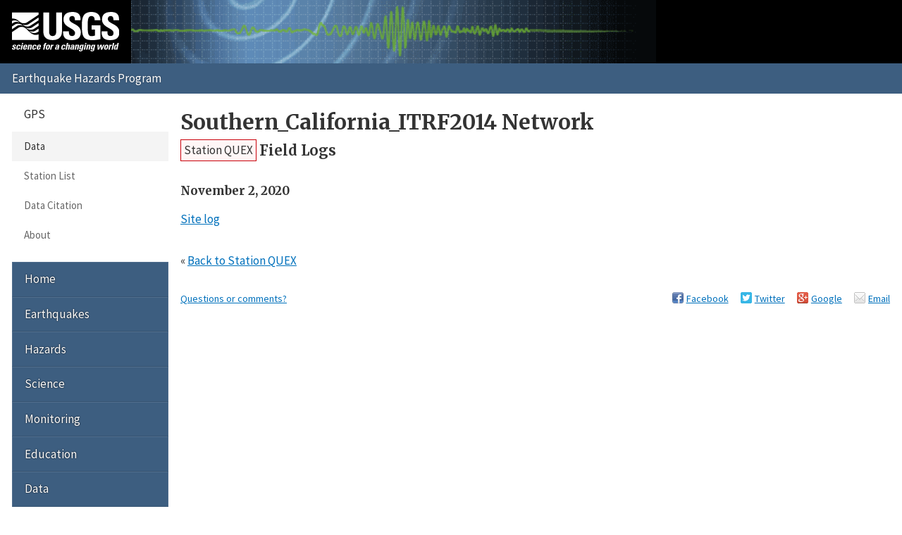

--- FILE ---
content_type: text/html; charset=UTF-8
request_url: https://earthquake.usgs.gov/monitoring/gps/Southern_California_ITRF2014/quex/logs
body_size: 1955
content:
<!DOCTYPE html>
<html lang="en">
<head>
  <title>Station QUEX Field Logs | Southern_California_ITRF2014 Network</title>
  <meta charset="utf-8"/>
  <meta name="viewport" content="width=device-width, initial-scale=1"/>
  <link rel="stylesheet" href="/theme/site/earthquake/index.css"/><link rel="stylesheet" href="../../css/logsheets.css" /><meta name="description" content="USGS Earthquake Hazards Program, responsible for monitoring, reporting, and researching earthquakes and earthquake hazards"/><meta name="keywords" content="aftershock,earthquake,epicenter,fault,foreshock,geologist,geophysics,hazard,hypocenter,intensity,intensity scale,magnitude,magnitude scale,mercalli,plate,richter,seismic,seismicity,seismogram,seismograph,seismologist,seismology,subduction,tectonics,tsunami,quake,sismologico,sismologia"/><script id="_fed_an_ua_tag" async="async" src="/lib/Universal-Federated-Analytics-Min.1.0.js?agency=DOI&amp;subagency=USGS&amp;pua=UA-7320779-1"></script>  <link rel="stylesheet" href="https://fonts.googleapis.com/icon?family=Material+Icons|Merriweather:400,400italic,700|Source+Sans+Pro:400,300,700"/>
</head>
<body>

  <header role="banner" class="site-header">
    <a class="site-logo" href="/" title="U.S. Geological Survey">
      <img src="/theme/images/usgs-logo.svg" alt="USGS logo" />
    </a>
    <a class="jumplink-navigation" href="#site-sectionnav">Jump to Navigation</a>
      </header>

  <main role="main" class="page" aria-labelledby="page-header">
    <header class="page-header" id="page-header">
      <h1><a href="../../Southern_California_ITRF2014">Southern_California_ITRF2014 Network</a></h1>
    </header>

    <div class="page-content">
      <h2 class="subtitle"><a href="../quex" class="red button">Station QUEX</a> <span>Field Logs</span></h2><h3>November 2, 2020</h3><ul class="no-style pipelist"><li><a href="/monitoring/gps/data/stations/q.dir/quex/logsheets/quex20201102.txt">Site log</a></li></ul><p class="back">&laquo;
        <a href="/monitoring/gps/Southern_California_ITRF2014/quex">Back to Station QUEX</a>
      </p>    </div>

    <footer class="page-footer"><p><a href="mailto:jsvarc?subject=EHP%20Website%20Email%20">Questions or comments?</a></p><nav class="page-social" aria-label="Share this page"> <a href="https://www.facebook.com/sharer.php?u=https%3A%2F%2F" title="Share using Facebook" class="facebook" data-link-template="https://www.facebook.com/sharer.php?u={URL}">Facebook</a> <a href="https://twitter.com/intent/tweet?url=https%3A%2F%2F&amp;text=USGS%20%7C%20%3Ca+href%3D%22..%2F..%2FSouthern_California_ITRF2014%22%3ESouthern_California_ITRF2014+Network%3C%2Fa%3E" title="Share using Twitter" class="twitter" data-link-template="https://twitter.com/intent/tweet?url={URL}&amp;text=USGS%20%7C%20{TITLE}">Twitter</a> <a href="https://plusone.google.com/_/+1/confirm?url=https%3A%2F%2F" title="Share using Google" class="google-plus" data-link-template="https://plusone.google.com/_/+1/confirm?url={URL}">Google</a> <a href="mailto:?to=&amp;subject=%3Ca+href%3D%22..%2F..%2FSouthern_California_ITRF2014%22%3ESouthern_California_ITRF2014+Network%3C%2Fa%3E&amp;body=https%3A%2F%2F" title="Share using Email" class="email" data-link-template="mailto:?to=&amp;subject={TITLE}&amp;body={URL}">Email</a></nav></footer>  </main>

  <nav class="site-footer">
    <section id="site-sectionnav" class="site-sectionnav" aria-label="Section Navigation"><section><header>GPS</header><a class="selected" href="/monitoring/gps">Data</a><a href="/monitoring/gps/stations">Station List</a><a href="/monitoring/gps/citation.php">Data Citation</a><a href="/monitoring/gps/about.php">About</a></section></section><section class="site-sitenav" aria-label="Site Navigation"><a href="https://earthquake.usgs.gov">Home</a><a href="https://www.usgs.gov/programs/earthquake-hazards/earthquakes">Earthquakes</a><a href="https://www.usgs.gov/programs/earthquake-hazards/hazards">Hazards</a><a href="https://www.usgs.gov/programs/earthquake-hazards/science">Science</a><a href="https://www.usgs.gov/programs/earthquake-hazards/monitoring">Monitoring</a><a href="https://www.usgs.gov/programs/earthquake-hazards/education">Education</a><a href="https://www.usgs.gov/programs/earthquake-hazards/data">Data</a><a href="https://www.usgs.gov/programs/earthquake-hazards/maps">Maps</a><a href="https://www.usgs.gov/programs/earthquake-hazards/multimedia">Multimedia</a><a href="https://www.usgs.gov/programs/earthquake-hazards/publications">Publications</a><a href="https://www.usgs.gov/programs/earthquake-hazards/tools">Web Tools</a><a href="https://www.usgs.gov/programs/earthquake-hazards/software">Software</a><a href="https://www.usgs.gov/programs/earthquake-hazards/news">News</a><a href="https://www.usgs.gov/programs/earthquake-hazards/connect">Connect</a><a href="https://www.usgs.gov/programs/earthquake-hazards/partners">Partners</a><a href="https://www.usgs.gov/programs/earthquake-hazards/about">About</a></section>
    <form class="site-search" role="search" action="//search.usa.gov/search" method="get" accept-charset="UTF-8">
      <input name="utf8" type="hidden" value="✓"/>
      <input name="affiliate" type="hidden" value="usgs"/>
      <input name="sitelimit" type="hidden" value="https://earthquake.usgs.gov"/>
      <input id="query" name="query" type="search" placeholder="Search..." title="Search"/>
      <button type="submit">Search</button>
    </form>
  </nav>

  <footer class="site-commonnav"><a href="https://earthquake.usgs.gov">Home</a><a href="/aboutus/">About Us</a><a href="/contactus/">Contacts</a><a href="/legal.php">Legal</a></footer><!--[if lte IE 9]><script src="/theme/js/classList.js"></script><![endif]--><script src="/theme/js/index.js"></script></body>
</html>


--- FILE ---
content_type: application/javascript
request_url: https://earthquake.usgs.gov/lib/Universal-Federated-Analytics-Min.1.0.js?agency=DOI&subagency=USGS&pua=UA-7320779-1
body_size: 4235
content:
/* jshint ignore:start */
/*
				    .ooooo.          ooo. .oo.     .ooooo.    oooo d8b
				   d88" `88b         `888P"Y88b   d88" `88b   `888""8P
				   888888888  88888   888   888   888   888    888
				   888        88888   888   888   888   888    888       
				   `"88888"          o888o o888o  `Y8bod8P"   d888b      

***********************************************************************************************************
Copyright 2015 by E-Nor Inc.
Author: Mohamed Adel
Universal Federated Analytics: Google Analytics Government Wide Site Usage Measurement.
02/26/2015 Version: 1.03
***********************************************************************************************************/

_mHostName=document.location.hostname.match(/(([^.\/]+\.[^.\/]{2,3}\.[^.\/]{2})|(([^.\/]+\.)[^.\/]{2,4}))(\/.*)?$/)[1];var oCONFIG={VERSION:"20150226 v1.03 - Universal Analytics",AGENCY:"",SUB_AGENCY:"",USE_MAIN_CUSTOM_DIMENSIONS:true,USE_PARALLEL_CUSTOM_DIMENSIONS:false,MAIN_AGENCY_CUSTOM_DIMENSION_SLOT:"dimension1",MAIN_SUBAGENCY_CUSTOM_DIMENSION_SLOT:"dimension2",MAIN_CODEVERSION_CUSTOM_DIMENSION_SLOT:"dimension3",PARALLEL_AGENCY_CUSTOM_DIMENSION_SLOT:"dimension1",PARALLEL_SUBAGENCY_CUSTOM_DIMENSION_SLOT:"dimension2",PARALLEL_CODEVERSION_CUSTOM_DIMENSION_SLOT:"dimension3",SEARCH_PARAMS:"q|querytext|nasaInclude|k|QT|",HOST_DOMAIN_OR:_mHostName,GWT_UAID:["UA-33523145-1"],COOKIE_TIMEOUT:24,ANONYMIZE_IP:true,YOUTUBE:true,AUTOTRACKER:true,EXTS:"doc|docx|xls|xlsx|xlsm|ppt|pptx|exe|zip|pdf|js|txt|csv|dxf|dwgd|rfa|rvt|dwfx|dwg|wmv|jpg|msi|7z|gz|tgz|wma|mov|avi|mp3|mp4|csv|mobi|epub|swf|rar",SUBDOMAIN_BASED:true,DOUNBLECLICK_LINK:false,ENHANCED_LINK:false,FORCE_SSL:true,OPTOUT_PAGE:false,PUA_NAME:"GSA_ENOR"};function _initElements(){var d=document.getElementById("_fed_an_ua_tag").getAttribute("src");d=d.replace(/\?/g,"&");var e=d.split("&");for(var b=1;b<e.length;b++){_thisElement=e[b].toLowerCase();if(_thisElement.split("=")[0]=="agency"){oCONFIG.AGENCY=_thisElement.split("=")[1].toUpperCase()}else{if(_thisElement.split("=")[0]=="subagency"){oCONFIG.SUB_AGENCY=_thisElement.split("=")[1].toUpperCase()}else{if(_thisElement.split("=")[0]=="sp"){oCONFIG.SEARCH_PARAMS+=_thisElement.replace(/(b|,)/g,"|").split("=")[1]}else{if(_thisElement.split("=")[0]=="exts"){oCONFIG.EXTS+="|"+_thisElement.split("=")[1].replace(",","|")}else{if(_thisElement.split("=")[0]=="yt"){_thisElement=_unionParams(_thisElement.split("=")[1]);oCONFIG.YOUTUBE=("true"==_thisElement)?true:!("false"==_thisElement)}else{if(_thisElement.split("=")[0]=="sdor"){_thisElement=_unionParams(_thisElement.split("=")[1]);oCONFIG.SUBDOMAIN_BASED=("true"==_thisElement)?true:!("false"==_thisElement)}else{if(_thisElement.split("=")[0]=="dclink"){_thisElement=_unionParams(_thisElement.split("=")[1]);oCONFIG.DOUNBLECLICK_LINK=("true"==_thisElement)?true:false}else{if(_thisElement.indexOf("pua")>-1){_thisElement=_thisElement.split("=")[1];var a=_thisElement.split(",");for(var g=0;g<a.length;g++){if(_isValidUANum(a[g])){oCONFIG.GWT_UAID[g+1]=a[g].toUpperCase()}}}else{if(_thisElement.split("=")[0]=="enhlink"){_thisElement=_unionParams(_thisElement.split("=")[1]);oCONFIG.ENHANCED_LINK=("true"==_thisElement)?true:false}else{if(_thisElement.split("=")[0]=="autotracker"){_thisElement=_unionParams(_thisElement.split("=")[1]);oCONFIG.AUTOTRACKER=("true"==_thisElement)?true:!("false"==_thisElement)}else{if(_thisElement.split("=")[0]=="optout"){_thisElement=_unionParams(_thisElement.split("=")[1]);oCONFIG.OPTOUT_PAGE=("true"==_thisElement)?true:false}else{if(_thisElement.split("=")[0]=="fedagencydim"){oCONFIG.MAIN_AGENCY_CUSTOM_DIMENSION_SLOT=_thisElement.split("=")[1].toLowerCase();if(oCONFIG.MAIN_AGENCY_CUSTOM_DIMENSION_SLOT.indexOf("dimension")==-1){oCONFIG.MAIN_AGENCY_CUSTOM_DIMENSION_SLOT="dimension"+oCONFIG.MAIN_AGENCY_CUSTOM_DIMENSION_SLOT}}else{if(_thisElement.split("=")[0]=="fedsubagencydim"){oCONFIG.MAIN_SUBAGENCY_CUSTOM_DIMENSION_SLOT=_thisElement.split("=")[1].toLowerCase();if(oCONFIG.MAIN_SUBAGENCY_CUSTOM_DIMENSION_SLOT.indexOf("dimension")==-1){oCONFIG.MAIN_SUBAGENCY_CUSTOM_DIMENSION_SLOT="dimension"+oCONFIG.MAIN_SUBAGENCY_CUSTOM_DIMENSION_SLOT}}else{if(_thisElement.split("=")[0]=="fedversiondim"){oCONFIG.MAIN_CODEVERSION_CUSTOM_DIMENSION_SLOT=_thisElement.split("=")[1].toLowerCase();if(oCONFIG.MAIN_CODEVERSION_CUSTOM_DIMENSION_SLOT.indexOf("dimension")==-1){oCONFIG.MAIN_CODEVERSION_CUSTOM_DIMENSION_SLOT="dimension"+oCONFIG.MAIN_CODEVERSION_CUSTOM_DIMENSION_SLOT}}else{if(_thisElement.split("=")[0]=="palagencydim"){oCONFIG.PARALLEL_AGENCY_CUSTOM_DIMENSION_SLOT=_thisElement.split("=")[1].toLowerCase();if(oCONFIG.PARALLEL_AGENCY_CUSTOM_DIMENSION_SLOT.indexOf("dimension")==-1){oCONFIG.PARALLEL_AGENCY_CUSTOM_DIMENSION_SLOT="dimension"+oCONFIG.PARALLEL_AGENCY_CUSTOM_DIMENSION_SLOT}}else{if(_thisElement.split("=")[0]=="palsubagencydim"){oCONFIG.PARALLEL_SUBAGENCY_CUSTOM_DIMENSION_SLOT=_thisElement.split("=")[1].toLowerCase();if(oCONFIG.PARALLEL_SUBAGENCY_CUSTOM_DIMENSION_SLOT.indexOf("dimension")==-1){oCONFIG.PARALLEL_SUBAGENCY_CUSTOM_DIMENSION_SLOT="dimension"+oCONFIG.PARALLEL_SUBAGENCY_CUSTOM_DIMENSION_SLOT}}else{if(_thisElement.split("=")[0]=="palversiondim"){oCONFIG.PARALLEL_CODEVERSION_CUSTOM_DIMENSION_SLOT=_thisElement.split("=")[1].toLowerCase();if(oCONFIG.PARALLEL_CODEVERSION_CUSTOM_DIMENSION_SLOT.indexOf("dimension")==-1){oCONFIG.PARALLEL_CODEVERSION_CUSTOM_DIMENSION_SLOT="dimension"+oCONFIG.PARALLEL_CODEVERSION_CUSTOM_DIMENSION_SLOT}}else{if(_thisElement.split("=")[0]=="maincd"){_thisElement=_unionParams(_thisElement.split("=")[1]);oCONFIG.USE_MAIN_CUSTOM_DIMENSIONS=("true"==_thisElement)?true:!("false"==_thisElement)}else{if(_thisElement.split("=")[0]=="parallelcd"){_thisElement=_unionParams(_thisElement.split("=")[1]);oCONFIG.USE_PARALLEL_CUSTOM_DIMENSIONS=("true"==_thisElement)?true:false}else{if(_thisElement.split("=")[0]=="cto"){oCONFIG.COOKIE_TIMEOUT=parseInt(_thisElement.split("=")[1])}}}}}}}}}}}}}}}}}}}}}if(oCONFIG.SUBDOMAIN_BASED){var c="";try{c=document.location.hostname.match(/(([^.\/]+\.[^.\/]{2,3}\.[^.\/]{2})|(([^.\/]+\.)[^.\/]{2,4}([^.\/]+\.)[^.\/]{2,4})|(([^.\/]+\.)([^.\/]+\.)[^.\/]{2,4}([^.\/]+\.)[^.\/]{2,4}))(\/.*)?$/)[1]}catch(f){c="www."+document.location.hostname.match(/(([^.\/]+\.[^.\/]{2,3}\.[^.\/]{2})|(([^.\/]+\.)[^.\/]{2,4}))(\/.*)?$/)[1]}oCONFIG.HOST_DOMAIN_OR=c}oCONFIG.AGENCY=oCONFIG.AGENCY||"unspecified:"+oCONFIG.HOST_DOMAIN_OR;oCONFIG.SUB_AGENCY=oCONFIG.SUB_AGENCY||(""+oCONFIG.HOST_DOMAIN_OR);oCONFIG.SUB_AGENCY=oCONFIG.AGENCY+" - "+oCONFIG.SUB_AGENCY;oCONFIG.COOKIE_TIMEOUT=CookieTimeoutCalc_Months(oCONFIG.COOKIE_TIMEOUT)}_initElements();function _sendCustomDimension(d,a){if(d!=""&&a!=""){d=d.split(",");for(var b=0;b<d.length;b++){if(d[b].indexOf("dimension")==1){d[b]="dimension"+d[b]}}for(var c=0;c<oCONFIG.GWT_UAID.length;c++){if(c==0){if(d[0]!="dimension0"){ga("GSA_ENOR0.set",d[0],a)}}else{if(d[1]!=undefined&&d[1]!="dimension0"){ga(oCONFIG.PUA_NAME+c+".set",d[1],a)}}}}}function _sendCustomMetrics(d,a){if(d!=""&&a!=""){d=d.split(",");for(var b=0;b<d.length;b++){if(d[b].indexOf("metric")==1){d[b]="metric"+d[b]}}for(var c=0;c<oCONFIG.GWT_UAID.length;c++){if(c==0){if(d[0]!="dimension0"){ga("GSA_ENOR0.set",d[0],a)}}else{if(d[1]!=undefined&&d[1]!="metric0"){ga(oCONFIG.PUA_NAME+c+".set",d[1],a)}}}}}function _sendEvent(d,a,c,b){if(d!=""&&a!=""){if(b==""){b=0}if(c==""){c==""}for(var e=0;e<oCONFIG.GWT_UAID.length;e++){if(e==0){ga("GSA_ENOR0.send","event",d,a,c,b)}else{ga(oCONFIG.PUA_NAME+e+".send","event",d,a,c,b)}}}}function _sendPageview(b,c){if(b!=""){for(var a=0;a<oCONFIG.GWT_UAID.length;a++){if(a==0){if(c!=""){ga("GSA_ENOR0.set","title",c)}else{ga("GSA_ENOR0.set","title",document.title)}ga("GSA_ENOR0.send","pageview",b)}else{if(c!=""){ga(oCONFIG.PUA_NAME+a+".set","title",c)}else{ga(oCONFIG.PUA_NAME+a+".set","title",document.title)}ga(oCONFIG.PUA_NAME+a+".send","pageview",b)}}}}function gas(g,c,d,f,e,b,a){if(g==undefined){g=""}if(c==undefined){c=""}if(d==undefined){d=""}if(f==undefined){f=""}if(e==undefined){e=""}if(b==undefined){b=""}if(a==undefined){a=""}if(c=="event"){if(b==""||isNaN(b)){b="0"}_sendEvent(d,f,e,parseInt(b))}else{if(c=="pageview"){_sendPageview(d,f)}else{if(c.indexOf("dimension")>-1){_sendCustomDimension(c,d)}else{if(c.indexOf("metric")>-1){_sendCustomMetrics(c,d)}}}}}function _URIHandler(a){var b=new RegExp("([?&])("+oCONFIG.SEARCH_PARAMS+")(=[^&]*)","i");if(b.test(a)){a=a.replace(b,"$1query$3")}return a}(function(f,c,h,e,b,d,j){f.GoogleAnalyticsObject=b;f[b]=f[b]||function(){(f[b].q=f[b].q||[]).push(arguments)},f[b].l=1*new Date();d=c.createElement(h),j=c.getElementsByTagName(h)[0];d.async=1;d.src=e;j.parentNode.insertBefore(d,j)})(window,document,"script","//www.google-analytics.com/analytics.js","ga");for(var dpv=0;dpv<oCONFIG.GWT_UAID.length;dpv++){var _adjPageUri=_URIHandler(document.location.pathname+document.location.search+document.location.hash);if(dpv==0){if(oCONFIG.OPTOUT_PAGE){window["ga-disable-"+oCONFIG.GWT_UAID[dpv]]=true}if(!oCONFIG.SUBDOMAIN_BASED){ga("create",oCONFIG.GWT_UAID[dpv],oCONFIG.HOST_DOMAIN_OR,{name:"GSA_ENOR0",allowLinker:true,cookieExpires:parseInt(oCONFIG.COOKIE_TIMEOUT)});ga("GSA_ENOR0.require","linker");ga("GSA_ENOR0.linker:autoLink",[oCONFIG.HOST_DOMAIN_OR])}else{var _ObtHostName="";try{_ObtHostName=document.location.hostname.match(/(([^.\/]+\.[^.\/]{2,3}\.[^.\/]{2})|(([^.\/]+\.)[^.\/]{2,4}([^.\/]+\.)[^.\/]{2,4})|(([^.\/]+\.)([^.\/]+\.)[^.\/]{2,4}([^.\/]+\.)[^.\/]{2,4}))(\/.*)?$/)[1]}catch(domError){_ObtHostName=document.location.hostname.match(/(([^.\/]+\.[^.\/]{2,3}\.[^.\/]{2})|(([^.\/]+\.)[^.\/]{2,4}))(\/.*)?$/)[1]}ga("create",oCONFIG.GWT_UAID[dpv],_ObtHostName,{name:"GSA_ENOR0",cookieExpires:parseInt(oCONFIG.COOKIE_TIMEOUT)})}if(oCONFIG.ANONYMIZE_IP){ga("GSA_ENOR0.set","anonymizeIp",oCONFIG.ANONYMIZE_IP)}if(oCONFIG.DOUNBLECLICK_LINK){ga("GSA_ENOR0.require","displayfeatures")}if(oCONFIG.ENHANCED_LINK){ga("GSA_ENOR0.require","linkid","linkid.js")}if(oCONFIG.FORCE_SSL){ga("GSA_ENOR0.set","forceSSL",true)}if(oCONFIG.USE_MAIN_CUSTOM_DIMENSIONS){ga("GSA_ENOR0.set",oCONFIG.MAIN_AGENCY_CUSTOM_DIMENSION_SLOT,oCONFIG.AGENCY);ga("GSA_ENOR0.set",oCONFIG.MAIN_SUBAGENCY_CUSTOM_DIMENSION_SLOT,oCONFIG.SUB_AGENCY);ga("GSA_ENOR0.set",oCONFIG.MAIN_CODEVERSION_CUSTOM_DIMENSION_SLOT,oCONFIG.VERSION)}ga("GSA_ENOR0.send","pageview",_adjPageUri)}else{if(oCONFIG.OPTOUT_PAGE){window["ga-disable-"+oCONFIG.GWT_UAID[dpv]]=true}if(!oCONFIG.SUBDOMAIN_BASED){ga("create",oCONFIG.GWT_UAID[dpv],oCONFIG.HOST_DOMAIN_OR,{name:oCONFIG.PUA_NAME+dpv,allowLinker:true,cookieExpires:parseInt(oCONFIG.COOKIE_TIMEOUT)});ga(oCONFIG.PUA_NAME+dpv+".require","linker");ga(oCONFIG.PUA_NAME+dpv+".linker:autoLink",[oCONFIG.HOST_DOMAIN_OR])}else{ga("create",oCONFIG.GWT_UAID[dpv],oCONFIG.HOST_DOMAIN_OR,{name:oCONFIG.PUA_NAME+dpv,cookieExpires:parseInt(oCONFIG.COOKIE_TIMEOUT)})}if(oCONFIG.ANONYMIZE_IP){ga(oCONFIG.PUA_NAME+dpv+".set","anonymizeIp",oCONFIG.ANONYMIZE_IP)}if(oCONFIG.DOUNBLECLICK_LINK){ga(oCONFIG.PUA_NAME+dpv+".require","displayfeatures")}if(oCONFIG.ENHANCED_LINK){ga(oCONFIG.PUA_NAME+dpv+".require","linkid","linkid.js")}if(oCONFIG.FORCE_SSL){ga(oCONFIG.PUA_NAME+dpv+".set","forceSSL",true)}if(oCONFIG.USE_PARALLEL_CUSTOM_DIMENSIONS){ga(oCONFIG.PUA_NAME+dpv+".set",oCONFIG.PARALLEL_AGENCY_CUSTOM_DIMENSION_SLOT,oCONFIG.AGENCY);ga(oCONFIG.PUA_NAME+dpv+".set",oCONFIG.PARALLEL_SUBAGENCY_CUSTOM_DIMENSION_SLOT,oCONFIG.SUB_AGENCY);ga(oCONFIG.PUA_NAME+dpv+".set",oCONFIG.PARALLEL_CODEVERSION_CUSTOM_DIMENSION_SLOT,oCONFIG.VERSION)}if(document.title.search(/404|not found/i)!==-1){var vpv404="/vpv404/"+_adjPageUri;_adjPageUri=vpv404.replace(/\/\//g,"/")+"/"+document.referrer}ga(oCONFIG.PUA_NAME+dpv+".send","pageview",_adjPageUri)}}function _initAutoTracker(){var l={DEBUGGING_MODE:true,TRACK_OUTBOUND_DOWNLOADS:true,TRACK_OUTBOUND_EMAILS:true,DOWNLOADS_EXTs:oCONFIG.EXTS,WEBSITE_HOSTNAME:oCONFIG.HOST_DOMAIN_OR,EMAIL_CATEGORY:"Mailto",DOWNLOADS_CATEGORY:"Downloads",TELEPHONE_CATEGORY:"Telephone Clicks",OUTBOUND_LINK_CATEGORY:"Outbound",OUTBOUND_DOWNLOAD_CATEGORY:"Outbound Downloads",OUTBOUND_EMAIL_CATEGORY:"Outbound MailTo",};var h=document.getElementsByTagName("a");for(var i=0;i<h.length;i++){try{var e=h[i].getAttribute("href");var b=h[i];var a=b.hostname;var g=b.href.split(a)[1].split(/[#?&?]/)[0];var f=b.protocol;if(!a.match(/(.*)\.(.*)\.(.*)/g)){a="www."+a}var j=f+"//"+a+g;if(a!=""&&g!=""&&a!="www."){if(a.toLowerCase().indexOf(l.WEBSITE_HOSTNAME)>-1){_isDownload(g,l.DOWNLOADS_EXTs)==true?_addEventListener(b,l.DEBUGGING_MODE,l.DOWNLOADS_CATEGORY,_getDownloadExt(g,l.DOWNLOADS_EXTs),j,0):false}else{_isDownload(g,l.DOWNLOADS_EXTs)&&l.TRACK_OUTBOUND_DOWNLOADS==true?_addEventListener(b,l.DEBUGGING_MODE,l.OUTBOUND_DOWNLOAD_CATEGORY,_getDownloadExt(g,l.DOWNLOADS_EXTs),j,0):_addEventListener(b,l.DEBUGGING_MODE,l.OUTBOUND_LINK_CATEGORY,a,g,0)}}else{if(_isEmailAddr(e)){var d=_getEmailAddr(e);var c=_getEmailAddrHost(d);if(l.WEBSITE_HOSTNAME.replace("www.","")==c){_addEventListener(b,l.DEBUGGING_MODE,l.EMAIL_CATEGORY,d,"",0)}else{if(c.indexOf(l.WEBSITE_HOSTNAME)>-1){_addEventListener(b,l.DEBUGGING_MODE,l.EMAIL_CATEGORY,d,"",0)}else{if(l.TRACK_OUTBOUND_EMAILS){_addEventListener(b,l.DEBUGGING_MODE,l.OUTBOUND_EMAIL_CATEGORY,d,"",0)}}}}else{if(_isTelNum(e)){_addEventListener(b,l.DEBUGGING_MODE,l.TELEPHONE_CATEGORY,_getTelNum(e),"",0)}}}}catch(k){}}}function _isDownload(b,a){if(b.toLowerCase().match(new RegExp("^(.*)("+a+")(.*)$"))!=null){return true}else{return false}}function _getDownloadExt(b,a){return b.toLowerCase().match(new RegExp(".("+a+")"))[0].replace(".","")}function _isEmailAddr(a){if(a.toLowerCase().match(/^mailto\:[_a-zA-Z0-9-]+(\.[_a-zA-Z0-9-]+)*@[a-zA-Z0-9-]+(\.[a-zA-Z0-9-]+)*(\.[a-zA-Z]{2,4})/g)){return true}else{return false}}function _getEmailAddr(a){return a.toLowerCase().match(/[_a-zA-Z0-9-]+(\.[_a-zA-Z0-9-]+)*@[a-zA-Z0-9-]+(\.[a-zA-Z0-9-]+)*(\.[a-zA-Z]{2,4})/g).toString()}function _getEmailAddrHost(a){return a.toString().split("@")[1]}function _isTelNum(a){if(a.toLowerCase().match(/^tel\:(.*)([0-9]{3})\)?[-. ]?([0-9]{3})[-. ]?([0-9]{4})$/g)){return true}else{return false}}function _getTelNum(b){var a=b.toLowerCase().match(/^tel\:(.*)([0-9]{3})\)?[-. ]?([0-9]{3})[-. ]?([0-9]{4})$/g).toString();return a.toString().replace("tel:","")}function _unionParams(a){if(a=="true"||a=="on"||a=="yes"||a=="1"){return"true"}else{if(a=="false"||a=="off"||a=="no"||a=="0"){return"false"}else{return a}}}function _isValidUANum(c){c=c.toLowerCase();var b=/^ua\-([0-9]+)\-[0-9]+$/;var a=c.match(b);if(a!=null&&a.length>0){return true}else{return false}}function _addEventListener(a,b,d,c,f,e){if(b==true){var g=a.getAttribute("onmousedown");a.setAttribute("onmousedown","_sendEvent('"+d+"','"+c+"','"+f+"',"+e+");"+(g!=null?g:""))}else{if(b==false){a.addEventListener("mousedown",function(){_sendEvent(d,c,f,e)})}}}var tag=document.createElement("script");tag.src="//www.youtube.com/iframe_api";var firstScriptTag=document.getElementsByTagName("script")[0];firstScriptTag.parentNode.insertBefore(tag,firstScriptTag);var videoArray=new Array();var playerArray=new Array();var _f33=false;var _f66=false;var _f90=false;function youtube_parser(b){var c=/^.*(youtu.be\/|v\/|u\/\w\/|embed\/|watch\?v=|\&v=)([^#\&\?]*).*/;var a=b.match(c);if(a&&a[2].length==11){return a[2]}else{}}function IsYouTube(b){var c=/^.*((youtu.be\/)|(\/v\/)|(\/u\/\w\/)|(embed\/)|(watch\?))\??v?=?([^#\&\?]*).*/;var a=b.match(c);if(a!=null&&a.length>0){return true}else{return false}}function YTUrlHandler(a){stAdd="";adFlag=false;if(a.indexOf("https")==-1){a=a.replace("http","https")}if(a.indexOf("?")==-1){stAdd="?flag=1"}if(a.indexOf("enablejsapi")==-1){stAdd+="&enablejsapi=1";adFlag=true}if(a.indexOf("origin")==-1){stAdd+="&origin="+document.location.host;adFlag=true}if(adFlag==true){return a+stAdd}else{return a}}function _initYouTubeTracker(){var a=document.getElementsByTagName("iframe");var c=0;for(var b=0;b<a.length;b++){_thisVideoObj=a[b];var e=_thisVideoObj.src;if(IsYouTube(e)){_thisVideoObj.src=YTUrlHandler(e);var d=youtube_parser(e);_thisVideoObj.setAttribute("id",d);videoArray[c]=d;c++}}}function onYouTubeIframeAPIReady(){for(var a=0;a<videoArray.length;a++){playerArray[a]=new YT.Player(videoArray[a],{events:{onReady:onPlayerReady,onStateChange:onPlayerStateChange}})}}function onPlayerReady(a){}function onPlayerStateChange(c){var d=c.target.getVideoUrl();var b=youtube_parser(d);if(c.data==YT.PlayerState.PLAYING){_thisDuration=((c.target.getCurrentTime()/c.target.getDuration())*100).toFixed();if(_thisDuration==0){_f33=false;_f66=false;_f90=false}_sendEvent("YouTube Video","play",d,0)}else{if(c.data==YT.PlayerState.ENDED){_sendEvent("YouTube Video","finish",d,0)}else{if(c.data==YT.PlayerState.PAUSED){_sendEvent("YouTube Video","pause",d,0);var a=((c.target.getCurrentTime()/c.target.getDuration())*100).toFixed();if(a<100){var e=((c.target.getCurrentTime()/c.target.getDuration())*100).toFixed();if(e>0&&e<=33&&_f33==false){_sendEvent("YouTube Video","33%",d,0)}else{if(e>0&&e<=66&&_f66==false){_sendEvent("YouTube Video","66%",d,0)}else{if(e>0&&e<=90&&_f90==false){_sendEvent("YouTube Video","90%",d,0)}}}}}}}}function _initIdAssigner(){var c=document.getElementsByTagName("a");for(var a=0;a<c.length;a++){var b=c[a].getAttribute("id");if(b==null||b==""){c[a].setAttribute("id","anch_"+a)}}}function CookieTimeoutCalc_Months(b){var a=60*60*24*30.416667;return a*b}document.addEventListener("DOMContentLoaded",function(){oCONFIG.ENHANCED_LINK==true?_initIdAssigner():"";oCONFIG.AUTOTRACKER==true?_initAutoTracker():"";oCONFIG.YOUTUBE==true?_initYouTubeTracker():""});
